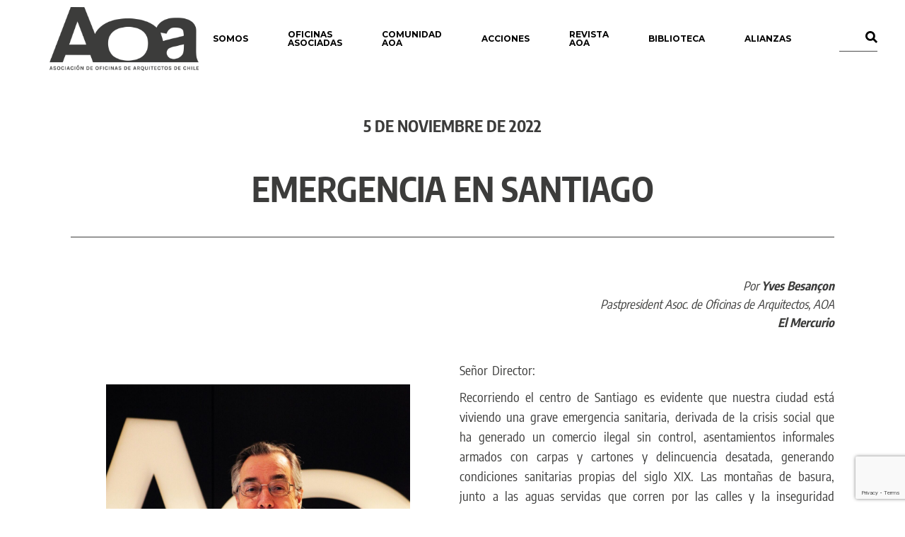

--- FILE ---
content_type: text/html; charset=utf-8
request_url: https://www.google.com/recaptcha/api2/anchor?ar=1&k=6Ler3q8pAAAAAE6aPwnhZDGERvp-ZsMKRPjE1JjM&co=aHR0cHM6Ly93d3cuYW9hLmNsOjQ0Mw..&hl=en&v=PoyoqOPhxBO7pBk68S4YbpHZ&size=invisible&anchor-ms=20000&execute-ms=30000&cb=nq71a14c1net
body_size: 48621
content:
<!DOCTYPE HTML><html dir="ltr" lang="en"><head><meta http-equiv="Content-Type" content="text/html; charset=UTF-8">
<meta http-equiv="X-UA-Compatible" content="IE=edge">
<title>reCAPTCHA</title>
<style type="text/css">
/* cyrillic-ext */
@font-face {
  font-family: 'Roboto';
  font-style: normal;
  font-weight: 400;
  font-stretch: 100%;
  src: url(//fonts.gstatic.com/s/roboto/v48/KFO7CnqEu92Fr1ME7kSn66aGLdTylUAMa3GUBHMdazTgWw.woff2) format('woff2');
  unicode-range: U+0460-052F, U+1C80-1C8A, U+20B4, U+2DE0-2DFF, U+A640-A69F, U+FE2E-FE2F;
}
/* cyrillic */
@font-face {
  font-family: 'Roboto';
  font-style: normal;
  font-weight: 400;
  font-stretch: 100%;
  src: url(//fonts.gstatic.com/s/roboto/v48/KFO7CnqEu92Fr1ME7kSn66aGLdTylUAMa3iUBHMdazTgWw.woff2) format('woff2');
  unicode-range: U+0301, U+0400-045F, U+0490-0491, U+04B0-04B1, U+2116;
}
/* greek-ext */
@font-face {
  font-family: 'Roboto';
  font-style: normal;
  font-weight: 400;
  font-stretch: 100%;
  src: url(//fonts.gstatic.com/s/roboto/v48/KFO7CnqEu92Fr1ME7kSn66aGLdTylUAMa3CUBHMdazTgWw.woff2) format('woff2');
  unicode-range: U+1F00-1FFF;
}
/* greek */
@font-face {
  font-family: 'Roboto';
  font-style: normal;
  font-weight: 400;
  font-stretch: 100%;
  src: url(//fonts.gstatic.com/s/roboto/v48/KFO7CnqEu92Fr1ME7kSn66aGLdTylUAMa3-UBHMdazTgWw.woff2) format('woff2');
  unicode-range: U+0370-0377, U+037A-037F, U+0384-038A, U+038C, U+038E-03A1, U+03A3-03FF;
}
/* math */
@font-face {
  font-family: 'Roboto';
  font-style: normal;
  font-weight: 400;
  font-stretch: 100%;
  src: url(//fonts.gstatic.com/s/roboto/v48/KFO7CnqEu92Fr1ME7kSn66aGLdTylUAMawCUBHMdazTgWw.woff2) format('woff2');
  unicode-range: U+0302-0303, U+0305, U+0307-0308, U+0310, U+0312, U+0315, U+031A, U+0326-0327, U+032C, U+032F-0330, U+0332-0333, U+0338, U+033A, U+0346, U+034D, U+0391-03A1, U+03A3-03A9, U+03B1-03C9, U+03D1, U+03D5-03D6, U+03F0-03F1, U+03F4-03F5, U+2016-2017, U+2034-2038, U+203C, U+2040, U+2043, U+2047, U+2050, U+2057, U+205F, U+2070-2071, U+2074-208E, U+2090-209C, U+20D0-20DC, U+20E1, U+20E5-20EF, U+2100-2112, U+2114-2115, U+2117-2121, U+2123-214F, U+2190, U+2192, U+2194-21AE, U+21B0-21E5, U+21F1-21F2, U+21F4-2211, U+2213-2214, U+2216-22FF, U+2308-230B, U+2310, U+2319, U+231C-2321, U+2336-237A, U+237C, U+2395, U+239B-23B7, U+23D0, U+23DC-23E1, U+2474-2475, U+25AF, U+25B3, U+25B7, U+25BD, U+25C1, U+25CA, U+25CC, U+25FB, U+266D-266F, U+27C0-27FF, U+2900-2AFF, U+2B0E-2B11, U+2B30-2B4C, U+2BFE, U+3030, U+FF5B, U+FF5D, U+1D400-1D7FF, U+1EE00-1EEFF;
}
/* symbols */
@font-face {
  font-family: 'Roboto';
  font-style: normal;
  font-weight: 400;
  font-stretch: 100%;
  src: url(//fonts.gstatic.com/s/roboto/v48/KFO7CnqEu92Fr1ME7kSn66aGLdTylUAMaxKUBHMdazTgWw.woff2) format('woff2');
  unicode-range: U+0001-000C, U+000E-001F, U+007F-009F, U+20DD-20E0, U+20E2-20E4, U+2150-218F, U+2190, U+2192, U+2194-2199, U+21AF, U+21E6-21F0, U+21F3, U+2218-2219, U+2299, U+22C4-22C6, U+2300-243F, U+2440-244A, U+2460-24FF, U+25A0-27BF, U+2800-28FF, U+2921-2922, U+2981, U+29BF, U+29EB, U+2B00-2BFF, U+4DC0-4DFF, U+FFF9-FFFB, U+10140-1018E, U+10190-1019C, U+101A0, U+101D0-101FD, U+102E0-102FB, U+10E60-10E7E, U+1D2C0-1D2D3, U+1D2E0-1D37F, U+1F000-1F0FF, U+1F100-1F1AD, U+1F1E6-1F1FF, U+1F30D-1F30F, U+1F315, U+1F31C, U+1F31E, U+1F320-1F32C, U+1F336, U+1F378, U+1F37D, U+1F382, U+1F393-1F39F, U+1F3A7-1F3A8, U+1F3AC-1F3AF, U+1F3C2, U+1F3C4-1F3C6, U+1F3CA-1F3CE, U+1F3D4-1F3E0, U+1F3ED, U+1F3F1-1F3F3, U+1F3F5-1F3F7, U+1F408, U+1F415, U+1F41F, U+1F426, U+1F43F, U+1F441-1F442, U+1F444, U+1F446-1F449, U+1F44C-1F44E, U+1F453, U+1F46A, U+1F47D, U+1F4A3, U+1F4B0, U+1F4B3, U+1F4B9, U+1F4BB, U+1F4BF, U+1F4C8-1F4CB, U+1F4D6, U+1F4DA, U+1F4DF, U+1F4E3-1F4E6, U+1F4EA-1F4ED, U+1F4F7, U+1F4F9-1F4FB, U+1F4FD-1F4FE, U+1F503, U+1F507-1F50B, U+1F50D, U+1F512-1F513, U+1F53E-1F54A, U+1F54F-1F5FA, U+1F610, U+1F650-1F67F, U+1F687, U+1F68D, U+1F691, U+1F694, U+1F698, U+1F6AD, U+1F6B2, U+1F6B9-1F6BA, U+1F6BC, U+1F6C6-1F6CF, U+1F6D3-1F6D7, U+1F6E0-1F6EA, U+1F6F0-1F6F3, U+1F6F7-1F6FC, U+1F700-1F7FF, U+1F800-1F80B, U+1F810-1F847, U+1F850-1F859, U+1F860-1F887, U+1F890-1F8AD, U+1F8B0-1F8BB, U+1F8C0-1F8C1, U+1F900-1F90B, U+1F93B, U+1F946, U+1F984, U+1F996, U+1F9E9, U+1FA00-1FA6F, U+1FA70-1FA7C, U+1FA80-1FA89, U+1FA8F-1FAC6, U+1FACE-1FADC, U+1FADF-1FAE9, U+1FAF0-1FAF8, U+1FB00-1FBFF;
}
/* vietnamese */
@font-face {
  font-family: 'Roboto';
  font-style: normal;
  font-weight: 400;
  font-stretch: 100%;
  src: url(//fonts.gstatic.com/s/roboto/v48/KFO7CnqEu92Fr1ME7kSn66aGLdTylUAMa3OUBHMdazTgWw.woff2) format('woff2');
  unicode-range: U+0102-0103, U+0110-0111, U+0128-0129, U+0168-0169, U+01A0-01A1, U+01AF-01B0, U+0300-0301, U+0303-0304, U+0308-0309, U+0323, U+0329, U+1EA0-1EF9, U+20AB;
}
/* latin-ext */
@font-face {
  font-family: 'Roboto';
  font-style: normal;
  font-weight: 400;
  font-stretch: 100%;
  src: url(//fonts.gstatic.com/s/roboto/v48/KFO7CnqEu92Fr1ME7kSn66aGLdTylUAMa3KUBHMdazTgWw.woff2) format('woff2');
  unicode-range: U+0100-02BA, U+02BD-02C5, U+02C7-02CC, U+02CE-02D7, U+02DD-02FF, U+0304, U+0308, U+0329, U+1D00-1DBF, U+1E00-1E9F, U+1EF2-1EFF, U+2020, U+20A0-20AB, U+20AD-20C0, U+2113, U+2C60-2C7F, U+A720-A7FF;
}
/* latin */
@font-face {
  font-family: 'Roboto';
  font-style: normal;
  font-weight: 400;
  font-stretch: 100%;
  src: url(//fonts.gstatic.com/s/roboto/v48/KFO7CnqEu92Fr1ME7kSn66aGLdTylUAMa3yUBHMdazQ.woff2) format('woff2');
  unicode-range: U+0000-00FF, U+0131, U+0152-0153, U+02BB-02BC, U+02C6, U+02DA, U+02DC, U+0304, U+0308, U+0329, U+2000-206F, U+20AC, U+2122, U+2191, U+2193, U+2212, U+2215, U+FEFF, U+FFFD;
}
/* cyrillic-ext */
@font-face {
  font-family: 'Roboto';
  font-style: normal;
  font-weight: 500;
  font-stretch: 100%;
  src: url(//fonts.gstatic.com/s/roboto/v48/KFO7CnqEu92Fr1ME7kSn66aGLdTylUAMa3GUBHMdazTgWw.woff2) format('woff2');
  unicode-range: U+0460-052F, U+1C80-1C8A, U+20B4, U+2DE0-2DFF, U+A640-A69F, U+FE2E-FE2F;
}
/* cyrillic */
@font-face {
  font-family: 'Roboto';
  font-style: normal;
  font-weight: 500;
  font-stretch: 100%;
  src: url(//fonts.gstatic.com/s/roboto/v48/KFO7CnqEu92Fr1ME7kSn66aGLdTylUAMa3iUBHMdazTgWw.woff2) format('woff2');
  unicode-range: U+0301, U+0400-045F, U+0490-0491, U+04B0-04B1, U+2116;
}
/* greek-ext */
@font-face {
  font-family: 'Roboto';
  font-style: normal;
  font-weight: 500;
  font-stretch: 100%;
  src: url(//fonts.gstatic.com/s/roboto/v48/KFO7CnqEu92Fr1ME7kSn66aGLdTylUAMa3CUBHMdazTgWw.woff2) format('woff2');
  unicode-range: U+1F00-1FFF;
}
/* greek */
@font-face {
  font-family: 'Roboto';
  font-style: normal;
  font-weight: 500;
  font-stretch: 100%;
  src: url(//fonts.gstatic.com/s/roboto/v48/KFO7CnqEu92Fr1ME7kSn66aGLdTylUAMa3-UBHMdazTgWw.woff2) format('woff2');
  unicode-range: U+0370-0377, U+037A-037F, U+0384-038A, U+038C, U+038E-03A1, U+03A3-03FF;
}
/* math */
@font-face {
  font-family: 'Roboto';
  font-style: normal;
  font-weight: 500;
  font-stretch: 100%;
  src: url(//fonts.gstatic.com/s/roboto/v48/KFO7CnqEu92Fr1ME7kSn66aGLdTylUAMawCUBHMdazTgWw.woff2) format('woff2');
  unicode-range: U+0302-0303, U+0305, U+0307-0308, U+0310, U+0312, U+0315, U+031A, U+0326-0327, U+032C, U+032F-0330, U+0332-0333, U+0338, U+033A, U+0346, U+034D, U+0391-03A1, U+03A3-03A9, U+03B1-03C9, U+03D1, U+03D5-03D6, U+03F0-03F1, U+03F4-03F5, U+2016-2017, U+2034-2038, U+203C, U+2040, U+2043, U+2047, U+2050, U+2057, U+205F, U+2070-2071, U+2074-208E, U+2090-209C, U+20D0-20DC, U+20E1, U+20E5-20EF, U+2100-2112, U+2114-2115, U+2117-2121, U+2123-214F, U+2190, U+2192, U+2194-21AE, U+21B0-21E5, U+21F1-21F2, U+21F4-2211, U+2213-2214, U+2216-22FF, U+2308-230B, U+2310, U+2319, U+231C-2321, U+2336-237A, U+237C, U+2395, U+239B-23B7, U+23D0, U+23DC-23E1, U+2474-2475, U+25AF, U+25B3, U+25B7, U+25BD, U+25C1, U+25CA, U+25CC, U+25FB, U+266D-266F, U+27C0-27FF, U+2900-2AFF, U+2B0E-2B11, U+2B30-2B4C, U+2BFE, U+3030, U+FF5B, U+FF5D, U+1D400-1D7FF, U+1EE00-1EEFF;
}
/* symbols */
@font-face {
  font-family: 'Roboto';
  font-style: normal;
  font-weight: 500;
  font-stretch: 100%;
  src: url(//fonts.gstatic.com/s/roboto/v48/KFO7CnqEu92Fr1ME7kSn66aGLdTylUAMaxKUBHMdazTgWw.woff2) format('woff2');
  unicode-range: U+0001-000C, U+000E-001F, U+007F-009F, U+20DD-20E0, U+20E2-20E4, U+2150-218F, U+2190, U+2192, U+2194-2199, U+21AF, U+21E6-21F0, U+21F3, U+2218-2219, U+2299, U+22C4-22C6, U+2300-243F, U+2440-244A, U+2460-24FF, U+25A0-27BF, U+2800-28FF, U+2921-2922, U+2981, U+29BF, U+29EB, U+2B00-2BFF, U+4DC0-4DFF, U+FFF9-FFFB, U+10140-1018E, U+10190-1019C, U+101A0, U+101D0-101FD, U+102E0-102FB, U+10E60-10E7E, U+1D2C0-1D2D3, U+1D2E0-1D37F, U+1F000-1F0FF, U+1F100-1F1AD, U+1F1E6-1F1FF, U+1F30D-1F30F, U+1F315, U+1F31C, U+1F31E, U+1F320-1F32C, U+1F336, U+1F378, U+1F37D, U+1F382, U+1F393-1F39F, U+1F3A7-1F3A8, U+1F3AC-1F3AF, U+1F3C2, U+1F3C4-1F3C6, U+1F3CA-1F3CE, U+1F3D4-1F3E0, U+1F3ED, U+1F3F1-1F3F3, U+1F3F5-1F3F7, U+1F408, U+1F415, U+1F41F, U+1F426, U+1F43F, U+1F441-1F442, U+1F444, U+1F446-1F449, U+1F44C-1F44E, U+1F453, U+1F46A, U+1F47D, U+1F4A3, U+1F4B0, U+1F4B3, U+1F4B9, U+1F4BB, U+1F4BF, U+1F4C8-1F4CB, U+1F4D6, U+1F4DA, U+1F4DF, U+1F4E3-1F4E6, U+1F4EA-1F4ED, U+1F4F7, U+1F4F9-1F4FB, U+1F4FD-1F4FE, U+1F503, U+1F507-1F50B, U+1F50D, U+1F512-1F513, U+1F53E-1F54A, U+1F54F-1F5FA, U+1F610, U+1F650-1F67F, U+1F687, U+1F68D, U+1F691, U+1F694, U+1F698, U+1F6AD, U+1F6B2, U+1F6B9-1F6BA, U+1F6BC, U+1F6C6-1F6CF, U+1F6D3-1F6D7, U+1F6E0-1F6EA, U+1F6F0-1F6F3, U+1F6F7-1F6FC, U+1F700-1F7FF, U+1F800-1F80B, U+1F810-1F847, U+1F850-1F859, U+1F860-1F887, U+1F890-1F8AD, U+1F8B0-1F8BB, U+1F8C0-1F8C1, U+1F900-1F90B, U+1F93B, U+1F946, U+1F984, U+1F996, U+1F9E9, U+1FA00-1FA6F, U+1FA70-1FA7C, U+1FA80-1FA89, U+1FA8F-1FAC6, U+1FACE-1FADC, U+1FADF-1FAE9, U+1FAF0-1FAF8, U+1FB00-1FBFF;
}
/* vietnamese */
@font-face {
  font-family: 'Roboto';
  font-style: normal;
  font-weight: 500;
  font-stretch: 100%;
  src: url(//fonts.gstatic.com/s/roboto/v48/KFO7CnqEu92Fr1ME7kSn66aGLdTylUAMa3OUBHMdazTgWw.woff2) format('woff2');
  unicode-range: U+0102-0103, U+0110-0111, U+0128-0129, U+0168-0169, U+01A0-01A1, U+01AF-01B0, U+0300-0301, U+0303-0304, U+0308-0309, U+0323, U+0329, U+1EA0-1EF9, U+20AB;
}
/* latin-ext */
@font-face {
  font-family: 'Roboto';
  font-style: normal;
  font-weight: 500;
  font-stretch: 100%;
  src: url(//fonts.gstatic.com/s/roboto/v48/KFO7CnqEu92Fr1ME7kSn66aGLdTylUAMa3KUBHMdazTgWw.woff2) format('woff2');
  unicode-range: U+0100-02BA, U+02BD-02C5, U+02C7-02CC, U+02CE-02D7, U+02DD-02FF, U+0304, U+0308, U+0329, U+1D00-1DBF, U+1E00-1E9F, U+1EF2-1EFF, U+2020, U+20A0-20AB, U+20AD-20C0, U+2113, U+2C60-2C7F, U+A720-A7FF;
}
/* latin */
@font-face {
  font-family: 'Roboto';
  font-style: normal;
  font-weight: 500;
  font-stretch: 100%;
  src: url(//fonts.gstatic.com/s/roboto/v48/KFO7CnqEu92Fr1ME7kSn66aGLdTylUAMa3yUBHMdazQ.woff2) format('woff2');
  unicode-range: U+0000-00FF, U+0131, U+0152-0153, U+02BB-02BC, U+02C6, U+02DA, U+02DC, U+0304, U+0308, U+0329, U+2000-206F, U+20AC, U+2122, U+2191, U+2193, U+2212, U+2215, U+FEFF, U+FFFD;
}
/* cyrillic-ext */
@font-face {
  font-family: 'Roboto';
  font-style: normal;
  font-weight: 900;
  font-stretch: 100%;
  src: url(//fonts.gstatic.com/s/roboto/v48/KFO7CnqEu92Fr1ME7kSn66aGLdTylUAMa3GUBHMdazTgWw.woff2) format('woff2');
  unicode-range: U+0460-052F, U+1C80-1C8A, U+20B4, U+2DE0-2DFF, U+A640-A69F, U+FE2E-FE2F;
}
/* cyrillic */
@font-face {
  font-family: 'Roboto';
  font-style: normal;
  font-weight: 900;
  font-stretch: 100%;
  src: url(//fonts.gstatic.com/s/roboto/v48/KFO7CnqEu92Fr1ME7kSn66aGLdTylUAMa3iUBHMdazTgWw.woff2) format('woff2');
  unicode-range: U+0301, U+0400-045F, U+0490-0491, U+04B0-04B1, U+2116;
}
/* greek-ext */
@font-face {
  font-family: 'Roboto';
  font-style: normal;
  font-weight: 900;
  font-stretch: 100%;
  src: url(//fonts.gstatic.com/s/roboto/v48/KFO7CnqEu92Fr1ME7kSn66aGLdTylUAMa3CUBHMdazTgWw.woff2) format('woff2');
  unicode-range: U+1F00-1FFF;
}
/* greek */
@font-face {
  font-family: 'Roboto';
  font-style: normal;
  font-weight: 900;
  font-stretch: 100%;
  src: url(//fonts.gstatic.com/s/roboto/v48/KFO7CnqEu92Fr1ME7kSn66aGLdTylUAMa3-UBHMdazTgWw.woff2) format('woff2');
  unicode-range: U+0370-0377, U+037A-037F, U+0384-038A, U+038C, U+038E-03A1, U+03A3-03FF;
}
/* math */
@font-face {
  font-family: 'Roboto';
  font-style: normal;
  font-weight: 900;
  font-stretch: 100%;
  src: url(//fonts.gstatic.com/s/roboto/v48/KFO7CnqEu92Fr1ME7kSn66aGLdTylUAMawCUBHMdazTgWw.woff2) format('woff2');
  unicode-range: U+0302-0303, U+0305, U+0307-0308, U+0310, U+0312, U+0315, U+031A, U+0326-0327, U+032C, U+032F-0330, U+0332-0333, U+0338, U+033A, U+0346, U+034D, U+0391-03A1, U+03A3-03A9, U+03B1-03C9, U+03D1, U+03D5-03D6, U+03F0-03F1, U+03F4-03F5, U+2016-2017, U+2034-2038, U+203C, U+2040, U+2043, U+2047, U+2050, U+2057, U+205F, U+2070-2071, U+2074-208E, U+2090-209C, U+20D0-20DC, U+20E1, U+20E5-20EF, U+2100-2112, U+2114-2115, U+2117-2121, U+2123-214F, U+2190, U+2192, U+2194-21AE, U+21B0-21E5, U+21F1-21F2, U+21F4-2211, U+2213-2214, U+2216-22FF, U+2308-230B, U+2310, U+2319, U+231C-2321, U+2336-237A, U+237C, U+2395, U+239B-23B7, U+23D0, U+23DC-23E1, U+2474-2475, U+25AF, U+25B3, U+25B7, U+25BD, U+25C1, U+25CA, U+25CC, U+25FB, U+266D-266F, U+27C0-27FF, U+2900-2AFF, U+2B0E-2B11, U+2B30-2B4C, U+2BFE, U+3030, U+FF5B, U+FF5D, U+1D400-1D7FF, U+1EE00-1EEFF;
}
/* symbols */
@font-face {
  font-family: 'Roboto';
  font-style: normal;
  font-weight: 900;
  font-stretch: 100%;
  src: url(//fonts.gstatic.com/s/roboto/v48/KFO7CnqEu92Fr1ME7kSn66aGLdTylUAMaxKUBHMdazTgWw.woff2) format('woff2');
  unicode-range: U+0001-000C, U+000E-001F, U+007F-009F, U+20DD-20E0, U+20E2-20E4, U+2150-218F, U+2190, U+2192, U+2194-2199, U+21AF, U+21E6-21F0, U+21F3, U+2218-2219, U+2299, U+22C4-22C6, U+2300-243F, U+2440-244A, U+2460-24FF, U+25A0-27BF, U+2800-28FF, U+2921-2922, U+2981, U+29BF, U+29EB, U+2B00-2BFF, U+4DC0-4DFF, U+FFF9-FFFB, U+10140-1018E, U+10190-1019C, U+101A0, U+101D0-101FD, U+102E0-102FB, U+10E60-10E7E, U+1D2C0-1D2D3, U+1D2E0-1D37F, U+1F000-1F0FF, U+1F100-1F1AD, U+1F1E6-1F1FF, U+1F30D-1F30F, U+1F315, U+1F31C, U+1F31E, U+1F320-1F32C, U+1F336, U+1F378, U+1F37D, U+1F382, U+1F393-1F39F, U+1F3A7-1F3A8, U+1F3AC-1F3AF, U+1F3C2, U+1F3C4-1F3C6, U+1F3CA-1F3CE, U+1F3D4-1F3E0, U+1F3ED, U+1F3F1-1F3F3, U+1F3F5-1F3F7, U+1F408, U+1F415, U+1F41F, U+1F426, U+1F43F, U+1F441-1F442, U+1F444, U+1F446-1F449, U+1F44C-1F44E, U+1F453, U+1F46A, U+1F47D, U+1F4A3, U+1F4B0, U+1F4B3, U+1F4B9, U+1F4BB, U+1F4BF, U+1F4C8-1F4CB, U+1F4D6, U+1F4DA, U+1F4DF, U+1F4E3-1F4E6, U+1F4EA-1F4ED, U+1F4F7, U+1F4F9-1F4FB, U+1F4FD-1F4FE, U+1F503, U+1F507-1F50B, U+1F50D, U+1F512-1F513, U+1F53E-1F54A, U+1F54F-1F5FA, U+1F610, U+1F650-1F67F, U+1F687, U+1F68D, U+1F691, U+1F694, U+1F698, U+1F6AD, U+1F6B2, U+1F6B9-1F6BA, U+1F6BC, U+1F6C6-1F6CF, U+1F6D3-1F6D7, U+1F6E0-1F6EA, U+1F6F0-1F6F3, U+1F6F7-1F6FC, U+1F700-1F7FF, U+1F800-1F80B, U+1F810-1F847, U+1F850-1F859, U+1F860-1F887, U+1F890-1F8AD, U+1F8B0-1F8BB, U+1F8C0-1F8C1, U+1F900-1F90B, U+1F93B, U+1F946, U+1F984, U+1F996, U+1F9E9, U+1FA00-1FA6F, U+1FA70-1FA7C, U+1FA80-1FA89, U+1FA8F-1FAC6, U+1FACE-1FADC, U+1FADF-1FAE9, U+1FAF0-1FAF8, U+1FB00-1FBFF;
}
/* vietnamese */
@font-face {
  font-family: 'Roboto';
  font-style: normal;
  font-weight: 900;
  font-stretch: 100%;
  src: url(//fonts.gstatic.com/s/roboto/v48/KFO7CnqEu92Fr1ME7kSn66aGLdTylUAMa3OUBHMdazTgWw.woff2) format('woff2');
  unicode-range: U+0102-0103, U+0110-0111, U+0128-0129, U+0168-0169, U+01A0-01A1, U+01AF-01B0, U+0300-0301, U+0303-0304, U+0308-0309, U+0323, U+0329, U+1EA0-1EF9, U+20AB;
}
/* latin-ext */
@font-face {
  font-family: 'Roboto';
  font-style: normal;
  font-weight: 900;
  font-stretch: 100%;
  src: url(//fonts.gstatic.com/s/roboto/v48/KFO7CnqEu92Fr1ME7kSn66aGLdTylUAMa3KUBHMdazTgWw.woff2) format('woff2');
  unicode-range: U+0100-02BA, U+02BD-02C5, U+02C7-02CC, U+02CE-02D7, U+02DD-02FF, U+0304, U+0308, U+0329, U+1D00-1DBF, U+1E00-1E9F, U+1EF2-1EFF, U+2020, U+20A0-20AB, U+20AD-20C0, U+2113, U+2C60-2C7F, U+A720-A7FF;
}
/* latin */
@font-face {
  font-family: 'Roboto';
  font-style: normal;
  font-weight: 900;
  font-stretch: 100%;
  src: url(//fonts.gstatic.com/s/roboto/v48/KFO7CnqEu92Fr1ME7kSn66aGLdTylUAMa3yUBHMdazQ.woff2) format('woff2');
  unicode-range: U+0000-00FF, U+0131, U+0152-0153, U+02BB-02BC, U+02C6, U+02DA, U+02DC, U+0304, U+0308, U+0329, U+2000-206F, U+20AC, U+2122, U+2191, U+2193, U+2212, U+2215, U+FEFF, U+FFFD;
}

</style>
<link rel="stylesheet" type="text/css" href="https://www.gstatic.com/recaptcha/releases/PoyoqOPhxBO7pBk68S4YbpHZ/styles__ltr.css">
<script nonce="n4VA46jUSTzRbgfUdfrJrw" type="text/javascript">window['__recaptcha_api'] = 'https://www.google.com/recaptcha/api2/';</script>
<script type="text/javascript" src="https://www.gstatic.com/recaptcha/releases/PoyoqOPhxBO7pBk68S4YbpHZ/recaptcha__en.js" nonce="n4VA46jUSTzRbgfUdfrJrw">
      
    </script></head>
<body><div id="rc-anchor-alert" class="rc-anchor-alert"></div>
<input type="hidden" id="recaptcha-token" value="[base64]">
<script type="text/javascript" nonce="n4VA46jUSTzRbgfUdfrJrw">
      recaptcha.anchor.Main.init("[\x22ainput\x22,[\x22bgdata\x22,\x22\x22,\[base64]/[base64]/[base64]/[base64]/cjw8ejpyPj4+eil9Y2F0Y2gobCl7dGhyb3cgbDt9fSxIPWZ1bmN0aW9uKHcsdCx6KXtpZih3PT0xOTR8fHc9PTIwOCl0LnZbd10/dC52W3ddLmNvbmNhdCh6KTp0LnZbd109b2Yoeix0KTtlbHNle2lmKHQuYkImJnchPTMxNylyZXR1cm47dz09NjZ8fHc9PTEyMnx8dz09NDcwfHx3PT00NHx8dz09NDE2fHx3PT0zOTd8fHc9PTQyMXx8dz09Njh8fHc9PTcwfHx3PT0xODQ/[base64]/[base64]/[base64]/bmV3IGRbVl0oSlswXSk6cD09Mj9uZXcgZFtWXShKWzBdLEpbMV0pOnA9PTM/bmV3IGRbVl0oSlswXSxKWzFdLEpbMl0pOnA9PTQ/[base64]/[base64]/[base64]/[base64]\x22,\[base64]\\u003d\\u003d\x22,\[base64]/[base64]/[base64]/CkUzDjsOqUMK9MsOUQRLCpcK1f8OXKsKVWQrDsS47eWLChMOaO8Kpw63DgsK2F8Oyw5QAw5E2wqTDgyFFfw/DhG/CqjJ3EsOkecKve8OOP8KDLsK+wrsbw4bDiybCrcO6XsOFwpzCo23CgcOow4IQcnUew5k/[base64]/CjWxgw6rCoXnDkWnCgMOhMsOTb0QKA37Dn8Kuw68/CwPClMOlwqPDjsKfw5ovOcKPwoNGaMKKKsOSZcO0w77Du8KJF2rCvgJSDVgnwpk/[base64]/Cr8KwI8OMEhEjwqkDantOEDIQw7NYZ2oaw6tww6NmacOpw6hDQ8O7worCkn1VbcKlw7rCq8OTc8OHS8OCWmjDo8KKwqAkw65IwqIgHcOZw5FBwo3CmsKqIsKRBxXCl8KYwqrDqcKjMMOZGcOQw7QEwpw9HU0vwqHCj8OmwqjCrQHDsMKww5dQw7/DnFbDkwZ7KcOgwqrDlR4BCW3DgHQpNMKeDMKBAcK8OVrDiiMLwqnCnsOTBHDCjUEfRcOEOcK3wq8tf27DtApnwr/CuxhxwrfDtT80ecKETMOHMFvCq8Knw7rDjCHCnUUfM8OEw6vDgcOfJh7CscK6OcO3w5UmV3LDv18Mw5HDmSonw6RRwodgw7rCj8K3wq/CmA8+wqnDqDoWK8K+PCERWcOGL2VLwpouw4cYNBHDvQTCrsOyw6cYw6zDqMOMwpdrw69pwqlowpbCt8OOd8O9GBoYPBzCjMKUwrUKw7zDocKdwrdlSANEAHscwp8QZsKcw7R3eMK/a3RqwrzCj8K7w6jDjk8mwr4vwp3CmBbDlzVrJsKKw6fDlMOTwqpobV7CsAfCg8KTw4V/w7kww4U0wq4wwrt2ekrClRBCcj0XbcKPYFrCj8OwP2zDvHUdKSl0w6onw5fCjxEgw68oAwDDqHdFw5bCmA5Fw6XDjlfDniscfsOMw6zDpyoPwqbCqWkHwo4YHsK/WMO5T8K0WsOZcMKeJXhXw5Byw6XDiz4mFCUdwrvCssKULTtFw67DqmoAw6o0w5vCj3DCiyLCqiXDosOnV8Kjw4Rmwooyw7kZO8KrwqzCuV0ETcOcaVfDkkTDlMOlch/Ds2YbSkJ0RMKJLSYGwo0two7Dt3pRwrnDksKQw53CgiY9DsKGwrrDv8O7wox0wqgtD2YdTS7ChhbDkRfDiUTCtMKiO8KqwrnDowzCk147w78eL8KSG37CmsKMw5jCk8KnE8KxcDZLwp1/wqglw6VEwr8PY8KRITsVDSFTaMOYPUjCrMK7w457wpXDnyJGw7oEwokDwrlQflFtEWkMAsOqVybCuFrDhcOOd2VZwpXDu8ODw60gwrDDv28LYxgfw5nCvcKiBMO0YcKCw4B3bWTCgCvCtEJbwpJuHsKmw57DlMKfA8KEaFHDocOrb8OQCsKRP0/CmcOMw4rCjC7DjCZ2wqUnYsKYwqAQw4PCgsOBLzLCucOiwoEzPzRKw48RQitiw6hJTMOTwrzDtcO8QU4dKSzDr8Kow7zDpzDCmMORUsKCCG/[base64]/[base64]/DtxvClcOIMMOLOyjCqcOyw4AWw4sRwofDsVoBwpbCkzPCt8OxwqNONUQmw6wLw6HDhsOPczfCkR3CqsK/ScOsYmlywovCryPCnQI9VsK+w4JUXMOmVF19wo0+VcOIV8Krc8O1MWwDw591w7DDi8KlwqHDpcOLw7NjwqvDtsOPHsORacKUdlnCjU/Dtk/CrHEbwrLDh8O2w6Uhw63DuMKPCMOGw7V7wprDisO/w4PDhsKKw4fCuQ/CmnfDl0cYd8KUMsORKTt/wpYPwoAlwrzCusOCLkPCrVF8ScKfRArDiQE+NcOGwoLDnMOgwp/CjsO4U37Dv8Kiw4snwpPDs1bDimwVwqXDmSw8wqnDm8OPYsK/wqzDsMKnCTUewpDCsE4kLsO7wp0RScOXw5Aceyt/OcKVdsKzV0/DiwVrw5hgw4DDucOIwpo4UsOcw6nCoMOGw63CgnrCogZ8w4/CvMKiwrHDvsOfRMK3wosfKFZhLsOFw4XCkn8BFCbDusO8e2wawrfDqUodwo8ZFMOiKcK3WsKBak00bcOEw4rCrRE7w5o+bcK5wpo1LljCvsO8wpbDs8OvYsOLKl3DgSZzw6M7w5V+JhHCncKlGMOHw5kwU8OmcRPCmsO8wrzChTElw7p/W8KXwrpiV8KBdWZ7w6o8wrvCpsOFwphuwqwbw6cuK1jCksKXw4nCncOOwqYHH8Oiw7LDkkt6wozDoMOww7HDgVIYVsK/wpgwUyZxL8KBw5nCi8Kow69ITBYrw5IXw7jDgFzCix0jIsK2w6XDohPCn8KVesKqOcOywoFUwpFhBww2w5/ChEjCn8OePsOww5J+w54ENsOMwqchwoPDlydEERIPSkRtw6FdXMKcw6dqw7HDoMOaw40Lw5rCoG/DksKDwobDkznDlyokw6YpLVjDqH9Hw6XDhgnCn1XCkMOvwpvCscK0IcKBwqxnwrMeVUNZbHNow49mwqfDtmbDksO9wqbDr8KhwofDjsKcKFxmNWEpO0EkX03DkcOSwo9Qw54IOMKHWsKVw6rCscO2RcO1wo/[base64]/w53DkMOfZcKTZW3ChsKSfMKww4zDssKow54Kw5nCm8OxwrwVUS83wovCgcOhfXLCrsOSTMOtwqZ2c8OhUFBtamvDg8K9fsOTwr/[base64]/[base64]/CpsObw6jCt8KMwpdEF8K4ecKQwrvDgRzCiMKqwo0IMQg9QkjCr8KlcUA0JsK3VXPCncOowr/DtzwYw53DmnrDilzCgjl2IMKIwprCkXVzw5XCjiJYwofCmErCvMKxD0wQwq/CocKuw7PDkEvCv8O4O8OmdwY6MTpdF8OlwqTDimBaaDHDj8O9wrnDh8KLY8Klw5xQbj7CrsKCZi4ZwoHDqcOcw4BNw5Qsw6/CqsO7WX8NV8OKRcO0w73CoMKMXcKRw48lZ8KVwo7Dj3lgdsKPWcO2A8O+dsK6Li/Dj8OqZVVlCBpGwqlpGh4EIcKowooRJwhow7k6w53CnwPDrnN2woRBcDrDtcKgwq80C8O6wpowwqvDq1LCoCplIFrCq8KCFMOyOVrDnXXDkxAPw5zCskxNCcKQwp5sTxHDocO4wprDo8ORw67CsMKqU8O1OsKFesOBRMOCw6VaQ8KgWwwEwpfDtG/DqsKxa8OVw7g6Z8O7W8O+w7Rxw5sBwqjCpcK+cTvDoxDCqzsNwoLCmH/Dr8Old8OkwpkUSsKYHClBw7JMf8OeJDEBX2kawqjCrcKGw4zDmGIGb8KdwrRjMUnDlTwlVMOdXsKkwpBmwplqw6FOwp7Cp8KRLMOVa8K/wqjDh0PDk2YQw6DCqMKiRcOCFcOhScOdEsOvCMKyGcOcHQgBQsK8CVhJNk1qwrd7O8OAw6TCusOiwpLDgUHDmzPDq8OQTMKEU1Rkwo8zSzJtGMKDw70JLsOxw5fCs8OAO2g9V8K6wrTCvWpfwq/Ch0PCmw4kw6BLMjk9w4fDhjZjRHzDrhcyw5DDtjHCr2FQw6poGsKKw4HDjzPClMKyw7sJwrTDtX5Jwo1CdMO3ZsKqRcKFWUDDnwREK304HsO9Lygww6zClUDDmsKZw5/CtMKAXTosw45ewr90enEHwrLCnRTCsMKXb1vCljnDkE3CgMONQEwdOisWwqPCksKoL8OkwprDjcKxcMOyIMOhHgbDrMOVMlbDoMOFGQp8wq4STzIWwr5VwpRbB8OwwpM1w4fCl8OUwoUoEVfCsVltDC3DlVXDuMKQw4fDncOCHsOnwrrDsk1Ww5xDZcK/w4hyJiHCtsKFBMKvwrcjw592cFoCEsOAw6nDgMOfaMKbAsO1wobCshYGw6nCuMO+EcOKNlLDsWkMwqrDk8OmwqnDmcKOw4BsEMOVw68besKUF0YQwo/[base64]/DpsOcw4odw6Ulw60pG8OfwovDqsOTSiHDk8K0woMlw7rCiisWw4XCjMOneUAtAz7CryQQOsOYWz/DjcKAwr/ChQLChcONw6vCocK3wpkacMKwNMK6EcOUw7nDikZNw4drw77CtzoYScKhMsOWWTbCvUMoO8KYwofDp8O0CyYwI1/[base64]/CmUfDtcOHBn4DTToMwpfCmcOsw5PCuMKfw44VbgB4Z3MIwoHCk1jDqU7ChcOHw5TDncKzEXbDnnDCg8OLw5zDuMKNwp4/[base64]/[base64]/CpkIWK23DuixiwrpIJMKeKBTDlcOSI8K+QTtXcg1IYcOZDRXDjsOGw4cLTE40wr7DuVZcwr/DgsOvYgMcVBp1w61iwq/ClsOAw5LDlA/Du8ObB8OoworCjH7DuFjDly5aRcOeVj3Dp8KwWcOEwo1dwoPCiybCjcO7wpxgw588wqHChz1MS8K/QyknwrZIw68fwqPChSMqY8KWwrxNwrbDucKnw5rCkA5/MnbDm8K2wqMgw7PCqT5gHMOcH8KDw71zw4wIJSzDnsOkwoDDjRVpw7nChmIZw6XCkE0LwoDDrRdTwpNLESnDt2rDhcKaw4jCrMKWwrJJw7XCrMKvcHPDs8KoTsKZwp8mwpQBw5rDjANTwp5ZwrnDtxYRw6bDgMO8w7kYVBzCq3Yxw5PDkU/[base64]/[base64]/Cp8KdwqzDtcOVHwoyZW/[base64]/wqnCp8K3w5piwrASw4/[base64]/[base64]/DoBfDm8K/wpdVw6bCjGPCgsKfNhhEeWTDncOUDzA7wq/CvwfCnsONwqNxaF19wp4fIcO/YcOIw5tVwp8mNsO6w4nCnMOlRMKDwq9vMRzDmU1HF8K3cTXCqF4Gw4XCuDgIw6JbOMK2fUvCmTrDgsO9Tk7ChE4Kw496fcKYN8OuLHY5FQ/Dp2HChcKnRHrChUXDhEdVDcKAwosewonCs8KyTDBLBGgPNcOLw7zDlcKQwrHDhFpow79EZX/CjsKRPH7Dn8OHwp07FsO8wozCoBYOXcKLKAjDvgLDn8OFX28WwqpmTkjCqSAkwr7Dsh7DmBgGw5ZPw73Cs3EBL8K5RcKNwocBwr46wrUrwqPCjMKGwofCnh7DocKuRg3CqMKRDcKnYhDDiislw4gGKcKbwr3CrcOXw5w/wpprwpAOHCrDg07CnyMLw6LDuMOUVcOKJnwNwrg8wpPCj8K1wrLCqsKpw7nCgcKawoBowo4SIiw1wpACc8OVw6rDmxN7HgwOMcOmwpTDn8O7HWTDrgfDjit6BsKhw4HDjsKKwr/CoFwQwqTCjcOdeMOfwotEFUnCpsK7MT08wq7DsxPCpmdyw59kG3lYS2fChlrChMKmNVHDk8KZw4MNYMODwoDDosO+w53CsMKSwrXCiTHCgl/DvcOgfV7Ct8OnbxzDuMKLwqvCq3/DpcORLSLDsMK/b8KFwqzCpFLDikJzw7QBIU7CkMOdGcKwXsOhAMKhUMK9w5wfWlnCjCHDg8KBA8Kxw7fDjjzDiGs4wrzCgMOSwofDtcO/PDfCtsOhw6IVIxzCocKoOnwxSDXDusKRTBk+VMKZYsKyfcKDw67Cg8OJb8O1JsOJw4c9dWjDpsOZwpnCq8KBw6EswrrDsmtgBMKEHSTDmcKyYj5Sw4xLw6B1XsK9w7c9wqBKwqvDnR/[base64]/CiSTDtnAcw7XChwnCulJEw4HCoRBBwo/DuEl1w4DCuGDDv0nCkcK4GcO4NsOjdMOzw4MxwobCj3zCocO9w6YnwpwBGCcWwqgPNlEow5Q3wpFLwq44w5zCh8OMUsOWwpfDv8KrDsO+KXZoJsKuDTrDqGbDhmLCgcKRLsOAP8Ocw4o+w4TCqnLCoMOQw7/Dt8OjZFhMwp8nw6XDnsK+w7E7NTMhRsKXd1PDjsK+Qw/Dp8K/bcOjTHvDpWw7ZMKwwqnCkQTDucKzUWdCw5hdwoEYwpBJL2MLwpNcw4zDpW94OsKSf8K7wp0YeFcjEkDCmxwgwofDiWDDjsKsSEbDs8OxDMOiw5PDksO7KMO6KMOnCFTCocOrMwxFw6ItRcKoDcOwwp/[base64]/R8KMw45DdGPCqsOwXEzCk8KZw6ptw7vCgsKzw6RaOjAgw6zDoWhlw5o1BAEDw6rDgMKhw7nDt8KFwpo7wr/CsAgfw6HCmsKMCcO7w6NBaMOAICbCpHvCtcKLw6PCoFtIZcO0w7kDE3cfJlrChcOia0fDnsOpwql4w50ZXEfDgD47wrzDtMKaw4TCmsKLw4JHdVUHCEMJdTbCvMOqHWRSw5bClCHCtjwJwoUbw6IfwqvDrcKtwqI1w4bCscKFwoLDmA/DsWTDohd1wolrLEjCu8OPw5HCt8KAw4XCi8OkQsKtacOVw7rCvlrCtsK0wpxSwoHDnHhWw5vDjMKEGTUiwpnDuQnCsQPCscOFwo3CmX8Lwo1YwpXCgcO3AcOJNcO/XSNnHw1EV8OFwp5Dw78JSGYMYsOyM1cMKzHDmRlMCsObABt9W8OsCyjCumzCtSM9w4w6wonCr8OZw5kawrfDhz8HIAZkwp/CoMO6w4fCjnjDpAzDusOVwq9+w4TClDRIwqfChyTDssK7w7zCjUMFwoIsw4V9w6vDkA7Cr1jDm3DDgsKyBjbDgcKawoXDl3snwoEvIMKywrdQOcOTRcOSw6PDgcOaKjXDrsKBw7Bkw4tNw7/[base64]/DgwHDo8OMwqtYSsKOwq/DtcKKw4XCmMKuw5lsLRzCoxJsbsKtwq/[base64]/Doy3DkEBFw55+w4gaDXzCj8KBwqTDvcOnO2XDjz3Do8KDw6zCjBRDw5fDh8KaN8OIGsO7woHDqjwIwovDuwHDusOWw4fCi8KCLMKsHDErw5/Dh0J4woYbwoFXMihsd2XDgsOJw7tKDRhSw7jCrFTDp2PDlCgwGHNoC1QBwqJiw63CnsOywp/DjMKufcOAwoQ5wok6w6IEwovCk8KawqLDnsK+bcKkKCJmWjVJCsKHw4BBw7wqwqwlwr3ChSMhflp1V8KGDcKJBVXCnsO6RH1mwq3ChMORwqDCukDDnHXCqsK0wpfCpMK3w6YdwrTCgMO7w7rCsS1oG8KMwobDrMKgw4AEQ8OswpnCucOWwo9nLMOGBi/[base64]/CgycGB8KUXBN2woNIw4PDmsKofcK+wp/CpsKNw5Uhw5Z+IMOGCT/DssOEEcOUw5TDhzfChcOQwpUHKcOvPA/CisOcAGdxE8Oww4HCugPDhMKHO0AgwqnDu2vCtMOmwqHDpMOydwvDiMKtwqfCj3rCo1AswrnDsMKRwogXw78twoLCi8KNwrjDsVnDucOXwqnCjG1nwpx/w7hvw6XDsMKYTMKxw5QuZsOwVMK2XjfCpcKIwrYjw4XChXnCqBUyRDDDjgIXwrLDlwsdTwbChDLCn8OvRsOVwrNOZBLDtcKCGFEtw4XCj8O1w6bCusKWLsOuwq9SFnPCucOKTFg8w7rCt2HCi8K4w5HDmmLDkUrCgsKvSm5cHsK/w5ctVmfDmMKiwosBFEjCscK2TcK4AQU6KcKxdx8IF8Khc8KwOVI+QcK7w4rDicKyRcKLUAgiw5jDkyUnw4bCrwrDp8KFwpoYBFjCvMKPe8KcGsOmQcK9PHNow700w6/CtRzDi8OSLmbCisKYwo/DncOtMMKuEG4fF8Kaw6PCogcnRV0NwprDlsK6O8ONEGZGGsOUwqjDksKLw41gw4PDrsOVCx7DnWBWYzQ/WMOXw7Fpw53DgAfDmcKyJMOPZsOySE10wqtJbHxzXngLw4cGw7zDisKGH8OZwq3ClRzDlcOEFMOQw71hw6M7w7gmTkpRTCXDtmpcYMKFw6xUbGnCl8OlZFlXw7h0TsOMMsOHaSMXw4g/[base64]/wpURw44OPcK1woxMw6BrPWzCicOywp/Ci8O4w53Ds8OpwqnCg0TCnMKlw614wrcuw5bDuELCrCvCoA0Ad8Oaw5Fqw4jDujHDo0rCvSUyb2zDtV/CqVhZw5MYfWjCtsO/wrXDiMKiwospPMOwC8OcIcOaeMKQwoohwoE4D8OWw5w0woDDs09IIcObVMOlF8K0Bz3ChcKaDDXCmcKDwoHCqXzChH09XsOtw4rChCIfajNxwqPCvcKIwoA/w5MgwpjCtgUcw7/DpsO3wq49OnbDucKgPhApEmfCuMOFw4oRw7ZaF8KMTUPCgU4ge8Klw7zDmkJ6Jx4Aw4PCvChSwqUGwofCmWfDulo/[base64]/CgsKjIgnDm8OxVsK+McKUw4bDnsODw6nCqTjDqT0rDkfCjyUnBmbCucKjw6UywpXCi8K8wpHDglQxwrgKPk3DrywDwrTDpSHDkH1zwqXDjXbDmQTCtMKLw6ELX8O8HsKzw6/DksKrW2cCw6PDkcOzERUURcOCagzDtTMLw6nDoVNcYsOzwqdqFHDDqWRxw7fDisKQwr85wpxywqvDo8KjwqhTB2/Cthp+wqlrw5nCisOjdcK2w4PDucK1CAtMw4ElP8KvABDDjkt5aEvCqsKVS0/Dn8KUw6HDghdywrjCq8OBwqFFw43DnsOmwoTCsMKTbMOpd3RHF8Onwqw2GGvCkMOgw4rCkwPDtcKJw6vChMKQFVV0bk3CrhzCq8OeBCLDpWPDghDDjsKSw61+w50rwrnCr8K4woXDhMKBYn/DusKsw7xcDiAfwpkqGMO8M8OPDMKHwo5cwpPDhMODw5sIRsO5w7rDvx98wqbCksORA8KUw7A1a8OmYsKcHsO/[base64]/CnsKmCsO/w785wpjCmsK5woHCnsO2Gxoiw6Ffc2jDk0XCkm7CgBzCr1zDv8O4QFM7w4LCty/DqAMJNAvCr8OHSMOlwovDrMOkJcOxwq/[base64]/DnMO7PHFeVsKLw6wANBNewpM6KMK3acK/w65WUMKwCDEZQcOlEMKMw5zDusO/[base64]/DrMONe1nDl8O4C8KCeMK+wpoLw7sXwpXCgURtO8ONwoQBbcO0w5PCtcOTCcOKfxTCqcKaMxTCtsOIHcKQw6rDklrCjMOpw6XDkUjCv0rCvVnDjxktwpMwwodnEsOnwp1uQBJww77DqnPDp8KWOMK4TivDucKHw7/DpWEfwr10YsO/[base64]/Dh2nCj8OUZcK6wqo9XBYyW8OjfMKeSApsOldcZMOGNsOQD8Ojw7lZVRxSwr/DtMK4WcOUQsOkwq7CmMOgw4LCrBTCiHA4dcO4e8KyM8OkAsOZPsKtw6cUwoRPwr3DvMOiRiZsc8O6w6TCgEzCuHlnNsOsBQFcVUbDkXBELhrDtX3DpMOWw7PDlH56woTDuEUNHwsnZcOzwoM9wpZxw4tnD3HChlkvwq5gZmLCpg3DqwzDqsOjw7/Dhy9vGcOZwrLDi8OxLQMOX353wpIiS8OVwq7Co0NewqZ7ZRc0w7dww4PChiMgczAHw7B6L8KuKsK+w5nDm8KPw74nw5PDnDDCpMOJwr8UfMKUwoZtwrp8Al0Nw481VcK2XDDDmsOjMMO4V8KaBsOyGsOeSTjCo8OPCMO2w4c/GjcXw4jCnhrDvX7DmcOoRGbDs08vwoljGsKPwoo7w5NOTsKTEcOAVhknElAEw6Btw5rDjRXDgVw8w7vCs8OjVisrfsO8wrzCsHsjw7U4cMOSw7XCuMKVw4jCn3bCjWFrYUICXcKMX8KnZMOdKsKRwrdEw5Vvw5QwbsOpw4tZH8OuVjIPRMOzwqdtw6/[base64]/bsK8wrEiwqjDmTxNwp8JwqA+XMKfw7dmwrHDocK9woMwbXDCm27DscKsSGrCscK5PhfCn8Knwpg/[base64]/CqsKfwrjCuBI2w4PCjmxhHsOcCMO0GMKFw4VEw60uw4lieQDCjsO+Nl7CocKDL1VVw6bDjS0EYDLCicORw6YFwoUpEgxce8OMwr3DiWDDncOKVcKNRcK4DsO3ei7ClMOtw7XDhz8hw7HCvMKBwrHDjwlwwp/CpsKgwrxzw6xkw4LDtkleDx/ClcKPbMOLw657w7HDjxDCsH9aw6U0w67ChifDjAZiI8OCIV7DpcKTLQvDnkIeHsKYwo/DocKWWcOsFG1iw4QIBMO5w7DCk8KGwqXCm8KvA0MlwqTCknRVE8K0wpPCkA9vSynDuMK2w50Sw7PDugdZPMKaw6HCrAXDlhBrwp7DrMK8w7vDu8OpwrhmZcODUGY4a8OURQ9BFA1dw4rCthVrwrYUwqBvw4/CmA0SwobDvRVywpgswphdA3/Di8Orwowzw4hUE0JLw5BbwqjCmcKlOFlQImnCkm7ClcKQwpDDsQs0w5UEw5/DpB3DjsKww7HDhHhyw7kjw7EdbcO/wpjDmBfDmEUYXm1IwrnCqBXDpgvCpFBSwqvCs3XCuEkawqo4w7nDv0PCtcKsfcOQwo3DvcOkw7wZThF3w4tFHMKfwpDCrkXCl8KEwrAWwpbCpsKew4jCoAFuwpXDjgRpM8OIKygnwr/Dl8OPw4DDuRNbUcOMIMKOw4NhFMOpNXpiwqVmY8Onw7hgw58Dw5fDrEMjw53DkMKow43Ch8K0dUoMKsKyWDHDgDDDgz1ow6fCpMKtwpPCuQ3DjsKDeiHDmMKkw7jCrMOOQlbCugDCuw4rwqHDusOiK8KRZcOYw6RlwqLCn8OdwrE+wqLCncK/w4bDgmHDmRUJEcO5woFNIHTDlcOMwpTCrcKuw7HCnHnCoMKCw57CljHCuMKuw6/DqcOkw49JFh9qMMOFwqMWwr95L8OLAjUwBMO0LkDDpsKfCsKnw4nCmhbChhp3R2dYwqLDkC4xVFXCt8KWNybDnsOgw7ZZPW/ChjzDl8Oew7QJw6XCr8O2fAfDrcOyw5IgV8KSwpzDhsKlBCoFSlDDtS4Fw5YJfMKwKsOPw70Lw58+wr/CvsOxHMOuw75uw5PDjsOXwrJ+wpjDiH3DtsKSE1srw7LCiU0mdcK1PMOLw5/[base64]/Dh8KHSiEgwoUsZCRJw7w4L1HDrMOWwoZRIMKew4fDksO4ClDDk8OSwqnDpkjCr8Ohw7hmwoxUEy3Dj8KPHMKbeCjCnsKBGWHClMOzwoJOVRsGw6koE3pWd8O9w750wofCvcOZw7R1SB3ChmIDwoZ7w5QTw4kUw64Nw5LCpcO1w50/ScKnPRvDr8KNwohvwoHDplLDjMOxw7k+YXdCw4vDkMKqw51LATtQw7XCv2PClcObT8Kpw5nCh1xTwolAw74wwqTCtsKZw41ccVjDjTzDsgfDgcKPTsKawpYew7jDhsOKJB3CinzCgG/CsFfCvMO5RMK/TcKjMXPDocK6w5fCocO1UMK0w5fDkMOLdsKrOsKTJsOgw4VwDMOiNsOiwqrCt8K2wqd0wolewqESw7Maw7bCjsKlw47CjMKabAgCHTNmQExMwoUmw7/[base64]/[base64]/DvhXDkFfCgCrCv8Ojw40uw6pfFHHDp8KOwpQFw4YeC8KPw4TDgsOwwrrClAhZwr/CtsKsPMOQwpXDiMOew7prw5HChcO2w4gFwrPCk8Obw59ww4rCm0c/wo3CisKtw4R1woELw5ggD8KteBzDsmvDrMKlwqhEwozDpcOVVkPCgsKQwpzCvmo7H8Kqw5V5wrbCh8KqVcKwBDPCtQLCuhzDs0o6B8KgahLClMKNwpxowro2McKbwojCj2fDqMOvBm7CnV9tJsKXcsOHOEzDhTHDqnvDoHs/e8KbwpDDtidSMDJSWDBcUi9Kw5d9JCLDjVPDucKFw6DCniY0MUXDizUJDFLDhMOPw4YncsKPd2Y+w61MVlhSw4vDssOlw4nCpw8kwrl0UBM/wpl0w6/CmT92wqd/PMKvwqHCncOTw58Aw7ZRNsO0wqnDpsO8JMO/[base64]/Ct3Vxw4/DmsKERcObw5/DmgHCusKtPMOaDzxKOMKZSRh0wostwp4LwpNwwq4Vw5xXQsOQwrs+w6vDucO1w6Z5wpzDlncKWcOjdMKeAMKSwpnDvQwTEsKaGcK5BXjCimXCqlbDsVEzNgvCp24sw5nDlADCsWI1AsKXw6TDkcKYw47CshE4GcO+GWsAw7YAw6TDjFPCtcKzwoYUw5HDkMK3TsO/D8KHV8K5S8Kywo8EZMKeC2khYcKlw6rCocOYwrjCocKGw67Cg8OmHUtEH07Cl8OTJmgNUiU5cxt3w7rCisKNNSTCtMOtM0TDnntrwpMSw5fDusK8w7V6D8OkwrEhbBTCscO1wpVFPTfDqlZVw7LCvcOdw6nCgTXDt2fDp8KhwpIGw4wHYkg/w6TDoxLCkMK9wrZsw7/[base64]/DrRsaw6YHwoDDpwNwJcOtScO5w5PDlMOdRDY/wrXDoDJKeA9jFTXDr8KZfcKIRDAedMOpeMKBwo7Dh8O1w7TDn8KXTGvCgMOGdcOzw6fCmsOCakPDkVZ2wovDuMKjcTrCr8OTwozDnjfCt8OkccKyccOmbcOew6/CqsOlAsOgwpVmw45qDsOCw51jwpE4Ynpowp07w6nDjcOXw7NXwoHCo8Opwo8bw5DDq1HDiMONwo/[base64]/DtB/Cr3vDtcKITXPCrsK8woJsVsKNSgcXJ1fDqVUNw79GLEbCnh/CvcO4wrkxwr1xw6BBOMO6wrNBHMO7wqg8UhIcwr7DusO6J8OrTRc3w4tOfcKXwpZaHAt+w7vCn8O9w4UXSzrCocOXPsKCwr7CvcKOwqfDigXCpMOlKDjDqw7CjX7DvmBREsKcw4bClBbDoyQfYw/DmCIbw7HCscO7EVAXw413wqFrwr7Dj8KTwqoPwrA2w7DDrcK9fsKvVMK/N8OvworCo8KNw6Y6U8ObAGh3w4HDtsKbVV5WP1ZdN0Rnw7LCqlMOEFgCRnHCgivDmjTDqFI3wq3CuSwvw4jCjXjCjsOOw6crKQw/[base64]/CjBIlQVTCuHxOwrPDsMONw5vDjwwmw4vDm8OVw7jCmg8NN8KLwopWwodOO8ODGSrCgsOZH8K3JXLCk8KBwpgnwoMqL8KBw6nCpS0pw63DjcOAICjCjzk7w4Vuw5XDvMOHw7ZywpnDlHw3w4Q0w6s4QFLDlcOOJcOtFsOwGMOBU8KcI0VQdhtQb2/CuMOEw77CvHNIwpxxwozDpsOzWcKTwqnDvAYxwr8vUVjDiw3DnwA5w5B4N3rDjwQOw7drw7hKQ8KsW2Rbw68dO8O+HWp/w5RHw6XClhMbw71Sw7pxw4fDgyt3DhM2FsKqSMK+KsKxfm0CXMO7wozChsOOw5kgOcKREsKww7bDn8OEKsOxw5XDsDtZJMKeE0QvWMKPwqhvZW7DksKQwr8CR2sUw7BvbsObwrtvZMO3wpfDhHszfl4Rw4sfwpwSFUs/c8O2RcK2GD3DlMOIw5TCjUVoAMKLZlcUwpbDnMKuM8K4JcKLwodqwrTCjTocwo8XL0rDrk8mw4clN2XCr8K7RD9wen7Dn8OmQA7CvjXCpzR/RhBywpHDp3/DoTNRwqDDnD5rwpsGwrtrHMOMw7E6L3bDicKrw5tSOQUbOMO/w4fDpEUobxnDrhDDtcOYwr1RwqPCuAvCkMOhYcOlwpHCmMOPw5tSw6hOw53DvcKZwrtIwoA3wqDCrsOEY8OuY8KXEXcLJsK6w73Ct8O2acKDw7nDnAHDrcKpcijDosOWMTlWwp91UMONZMOofsKJY8Krw7nDrh4cw7Zhw5gsw7YNw5nCqsORwqXCiV/DvkPDrF5WbcKXZMO7wrNDw5/CmijCpcOBDcOGwoIHMgQcwpZowqsfZsOzw5oPFFwywr/Cpw1PR8OSCk/[base64]/w6wdw7rCi8KfXMKPLsKBw4RVw7RXCsKJwrbCvsKGS1HClX3Ds0IjwpbChGNSC8KGFRFUHBF9wr/CnMKIAUgKXwzCssKTw5MPw77CmsK+Z8OxWMO3w5PCiABWamDDrChKwoUww4XCj8OjazY7wpzCvVZzw4TCtcO/VcOBasKcHiZRw6rDqxbCvUbCml1VV8KQw7IHJDYZwocPaBLDvVAkVsKgw7HCuQNiwpDCmCnCicOUwpbDvzfDvMKyB8KIw7TCtj7DjMOVwonCgUHCvwJzwpoiwr86OlDCmsOZw7LCp8O0TMOBQ3LCtMOQOjE0wp5bcwzDog/Ck3kWHMO4S3DDr0DCk8K0wpLCvsK3LmobwpDDsMKhwp41w64yw6vDiBnCpMOmw6Q+w5Bbw4NBwrRSMMKMOUrDssO8wo/DtcOkF8Oew43DgzIcdMO5c3bCvyVoQcKcfMOnw70FZ3NXw5U4woXClcO8YX7DrcKHOcO8G8KYw4nCjTRob8K0wrRPE3LCqyLCghvDm8Kgwq9SLHHCvsKkwpLDsCFOeMO+w7DDkcKGX1TDi8OXw68eGnNYw5QWw6rDnsO1MsORwo/CkMKnw5sTw61Fwr4tw5nDhsKsU8K6b1TCpcO2RFY7EnHCvgVnRg/CkcKmUcOdwrMLw5dVw5J4w47CqMOOwpFkw7LCg8Kvw5N/[base64]/[base64]/wrhrw601wpROaWhzG8OXacK6w7ZYwoEgw7/[base64]/[base64]/wrcmwrvDucK/[base64]/DpcK9f8KTw4NMw7/DoMKswpTDk1sifcKgwrHDplbDicOaw7wnwoVvwo/[base64]/CpsO2MMOyGw/DojXCpCTCiMOIMnrDjiQvwoo5I09RYcO0w5lnD8KGwqHCoSnCpUPDqcKnw5zCoDU3w7vDjAIoDcOGw6/[base64]/CsUfCgsKCAMOSwovDuiTCuSEofsOvEH9KNcO8wqJBwqVFwqTCi8OECDdRw4zCjg3DnMKdb2RPw5HCvGHCvsOdwpTCqAHCvQhgKWHDrHc6V8KZw7zCvR/[base64]/DC7Cpgo2w4HDn8ORfU3CuDcIw7HDksKNwrbDlsOjRSZAYCk7N8KZwptfO8OsW0ZZw75hw6rDki/DgsO2w7QAWUBZwoFXw69Ew7LDujPCscOjwrpgwrQswqHDlG1ZH23DmyHCmld1IQNAUcKpw79MQMOIwqPCtsKyDMObwpTCi8O0SBF+NBLDpsOXw4QCYTjDn0s5ISxYF8OTDwfCh8KHw5wlbwJvfAnDncKDD8KnHcKQwpXDjMOwGGrDhGbDgRcFw63DjsOQU0rCv2wkQn/DtQQEw4UDKcOeKjjDgR/Dk8K0D1JqMWDCsFsFw4gCJ24uwr8GwpEoMhXDqMKgwq7DilQqS8KhAcKXcMK3WxEYOcKtEMK+w6MRw6bDs2BvOjnCkSMgMMOTBGFOfBZ9TjYeHS/DpFDDkE3CiTRYwoMiw5ZZfcOxJnA7L8K/w5rCi8ORw4/CknRvw5QQTMKtccOBQErCpF1fw69wPmLDrzXChsO0w6HDmWJUUDDDv25YWMOxwoFfdRMiVCdsVmFtNCfDom3CkMKNVSjDjhXCnAPCtT/[base64]/DrSstwrcvw7/CvjXDm8K+w4vDqmECO8Kiw7HDi8K1CMOVwowxw67DmMOGw5vDm8OcwpnDkMOBPzE4WxI3w61JBsOuKcKcdVNAQhUKw4DDhsOyw6cgwqjDtm9QwpMIw7nClhXCpDc4wrfDnQbCrsKiehwEIj/Cv8KsV8Oiwqs1U8KBwq7CpRLCpsKpGMOwIxjDiQUmwqTCvizCnxJzdsKYw7HDmxHClMOKfcK8fnonT8OLw5l0DyDCiXnCtmhhYMOgTcOlwozDuA/Dt8OEHQTDpTPCmlA4ecKywovCrhnCizTDmlHDt23DsX3CuTRqDybCp8O+WcOvwqDDhcK9azAWw7XDtsO/wqpsZyw+b8K7wpV4dMO5w61Wwq3Cn8O4PiUOwr/CsH4jw6HDmERXw5cHwoBFfn3CsMKSw5nCmMKKFw3CpF3CosKDP8KpwptUWnXDiULDoksHKsOIw6hqZsKgGS/Dg3HDnhh3w7RgMz3Cm8K3wq4aw6HDlgfDumByOyFFN8KpdTUYwqxLP8OBw5dOwrZ7cUgIw6wAwpnDh8OrFcO5w7fCuA3DrmIlYn3DiMKyDBtaw4rCrRXCp8Kjwr1ech/Dh8O0Mk3Cl8OVOHcHUcKxbcK4w4hvQE7DiMOXw7TDnQbCt8OxRsKkWcKiWMOcdjYvKsKYwq3Dr3kCwq8wLHvDnRTDnTDCh8KwJQgcw5/DrcO4wqvDpMOEw6okwq8fwp5cw4l/wqdFwp/[base64]/[base64]/S1LClCADc3ZfClksJ8KYw45Pw40owrfDpMOTGcO6HsOWw4zCqMOHUnbCk8KkwrrDhl0/wpBlwrzCl8KuLsOzPsOCLVM7woptV8OvPXIZwrTDrTfDnGNKwq1NIyfDucK5OUphDATDjsOIwp54OsKIw5XDmsKPw4PDlUIoVn/[base64]/DpMOjwo/CgBDCk2jDtnZpw6HChjnCtMOUwqXDsBnDk8KVwrpAw7Vfw50dw5IYHAnClAfDllc4w6PChRwYK8OfwqYYwr5LCMKjw4zClsOQBsKRw63DpB/CugfCgSTDtsKhNjcCwo1zA1Zbwr7DsFo5A0HCv8K/FsKFFXPDpMO8Z8OATcKeZwvDux3CgMOTfhEGW8OSccK9w6rDsm3DlzAEwpLDqMO/e8Oswo3CgF7DpMOww6bDr8KuHcO+wrHDpgVFw7FnMsKtw5XCmVhMeTfDoCpVwrXCrsKneMOmw5bDs8ONEMK+wqZZasODVsOkF8K/HEkEwrd8w6w9wppNw4TDqDVvw6tXFDjCmg82wo7Dg8OMNgwAPnx2XDfDq8O/wqvDjzN1w6piEhpoBXVywqwGSlwyYG4KBFrCuzFZw5fDhAnCqcKdw7/CiVBDfW4Wwo/Cn3vCisKxw4Zgw6Vfw5XDqsKKwoEDbADCv8KbwpcjwoZHwqDCs8KUw6rDo3cNX2V2w75xCXB7eHHDv8KuwpldZ08VXGchwovCkm/DtUDDhzXCugfDl8KsBBIyw4jDgwtnw6/CnsKcDzbCmMOad8Kowq96RcK3w6JyERnDiFLDtGXDrG5BwrRhw5UOc8KWw488wr5eKht2w4/[base64]/[base64]/[base64]/Cr2k2w7HCkcOIEcOGw78QEsObd0dZAl4VwpdIwpsHZ8OpOAXDlwJSccK6wrLDl8KNw7oEAQfChMOHTFAQCMKnwqDCk8Kuw4TDncO1woDDv8OEw57CvlFtT8Kkwq8zPwgRw77DlBjDu8KDw4/DncOkVMOqwpPCvMKnwprCqgBgwqMIcMOWwot3wq1Hw4DDk8OAFFfCrVrChQxwwrcUVcOhw4nDusKiW8OKw4jCisOFw6gSTTPDq8OhwozCrsO1PAbDnE0uwo7DsHV/wojCskLDpXxFTwd1YMKMY0JKVRHDq2zClsKlwqXCrcOIVlTCjWPDowgCVHfClMOSw4wGw6FPwpcqwqUrNEXCuXzDqMKDQcKMCMOuYzohw4TCu1U/[base64]/CowhJwo/ChgPDjQxcw4TCgMOVJAPCg8O6RsOZw55yQ8K9wolew60cwq3CjsOnwpowfQrDg8KcUHsDwqrCtzl1N8OvPQTDp2UteAjDkMOZb0DCtcO+wp1Xwq/ChcOYGcK9eSXDu8KQIm1oBVwEVMO8PXwQw5lwHsOzw6XCiUk+dW3CtVrCkRUICMKbwqlLfUkXdSzCvcK5w6gzD8KtZcOfYhpPw5FVwrLCmivCjcKZw57Dn8Kaw5rDnT4cwrrCrG4rwo3DtsO0ScKJw57DocK5fkvCs8K6TsKyCcKEw5xlBcOvaUbDqcKnCyfDscO9wq/[base64]/[base64]/DuhRuw7ZZw4TDt0dbwpjDhX7CusKbw73Dt8OvwrbCk8KlW8OoO8OtdMO0w6B1wr1sw6xow5XCrcOcw4UEf8KoZUfCkyDCjjnDjsKdwr/CgVzCvcKjV2htXAXCuy3DksOeLsKUeCzCmsKQC3QrdsO2W0bCtsKREsOaw7IQQ1s\\u003d\x22],null,[\x22conf\x22,null,\x226Ler3q8pAAAAAE6aPwnhZDGERvp-ZsMKRPjE1JjM\x22,0,null,null,null,1,[21,125,63,73,95,87,41,43,42,83,102,105,109,121],[1017145,710],0,null,null,null,null,0,null,0,null,700,1,null,0,\[base64]/76lBhnEnQkZnOKMAhk\\u003d\x22,0,1,null,null,1,null,0,0,null,null,null,0],\x22https://www.aoa.cl:443\x22,null,[3,1,1],null,null,null,1,3600,[\x22https://www.google.com/intl/en/policies/privacy/\x22,\x22https://www.google.com/intl/en/policies/terms/\x22],\x22kI5wApFTYe8RinX3LfB35jEKWrIe/+Xc7UTnqvgP8yU\\u003d\x22,1,0,null,1,1768655301277,0,0,[94,81,21],null,[60,22,218,60,245],\x22RC-tXFAnUk0ST15ZQ\x22,null,null,null,null,null,\x220dAFcWeA5WOQReDNeHAV40Ag__S34XIbDKe4vLZcECb-QeoNw8Fv9waZQ0ZkYzYI2OHrgzHr_elqFmyj1IJuTjeFouZDBsBlVJGQ\x22,1768738101283]");
    </script></body></html>

--- FILE ---
content_type: text/css
request_url: https://www.aoa.cl/wp-content/uploads/elementor/css/post-8143.css?ver=1768402739
body_size: 409
content:
.elementor-widget-heading .elementor-heading-title{color:var( --e-global-color-primary );}.elementor-8143 .elementor-element.elementor-element-45d142ec > .elementor-widget-container{margin:0px 0px 0px 0px;}.elementor-8143 .elementor-element.elementor-element-45d142ec{text-align:center;}.elementor-8143 .elementor-element.elementor-element-45d142ec .elementor-heading-title{font-family:"Encode Sans Condensed", Sans-serif;font-size:1.2em;color:#3C3C3B;}.elementor-widget-text-editor{color:var( --e-global-color-text );}.elementor-widget-text-editor.elementor-drop-cap-view-stacked .elementor-drop-cap{background-color:var( --e-global-color-primary );}.elementor-widget-text-editor.elementor-drop-cap-view-framed .elementor-drop-cap, .elementor-widget-text-editor.elementor-drop-cap-view-default .elementor-drop-cap{color:var( --e-global-color-primary );border-color:var( --e-global-color-primary );}.elementor-8143 .elementor-element.elementor-element-3a2f9dea{text-align:center;font-family:"Encode Sans Condensed", Sans-serif;font-size:48px;font-weight:700;text-transform:uppercase;line-height:56px;word-spacing:0px;color:#3C3C3B;}.elementor-8143 .elementor-element.elementor-element-4672ac0c .qodef-m-line{color:#3C3C3B;}.elementor-8143 .elementor-element.elementor-element-41c84260{text-align:end;font-family:"Encode Sans Condensed", Sans-serif;font-size:17px;font-weight:400;line-height:16px;color:#3C3C3B;}.elementor-bc-flex-widget .elementor-8143 .elementor-element.elementor-element-5f8425e1.elementor-column .elementor-widget-wrap{align-items:flex-end;}.elementor-8143 .elementor-element.elementor-element-5f8425e1.elementor-column.elementor-element[data-element_type="column"] > .elementor-widget-wrap.elementor-element-populated{align-content:flex-end;align-items:flex-end;}.elementor-8143 .elementor-element.elementor-element-5f8425e1 > .elementor-element-populated{padding:50px 50px 29px 50px;}.elementor-widget-image .widget-image-caption{color:var( --e-global-color-text );}.elementor-bc-flex-widget .elementor-8143 .elementor-element.elementor-element-793bc25c.elementor-column .elementor-widget-wrap{align-items:center;}.elementor-8143 .elementor-element.elementor-element-793bc25c.elementor-column.elementor-element[data-element_type="column"] > .elementor-widget-wrap.elementor-element-populated{align-content:center;align-items:center;}.elementor-8143 .elementor-element.elementor-element-793bc25c > .elementor-element-populated{padding:0px 0px 0px 0px;}.elementor-8143 .elementor-element.elementor-element-618b079f{text-align:justify;font-family:"Encode Sans Condensed", Sans-serif;font-size:18px;font-weight:400;line-height:28px;word-spacing:2px;color:#3C3C3B;}.elementor-8143 .elementor-element.elementor-element-692f1b7e{text-align:justify;font-family:"Encode Sans Condensed", Sans-serif;font-size:18px;font-weight:400;line-height:28px;word-spacing:2px;color:#3C3C3B;}.elementor-8143 .elementor-element.elementor-element-52700839{--spacer-size:50px;}